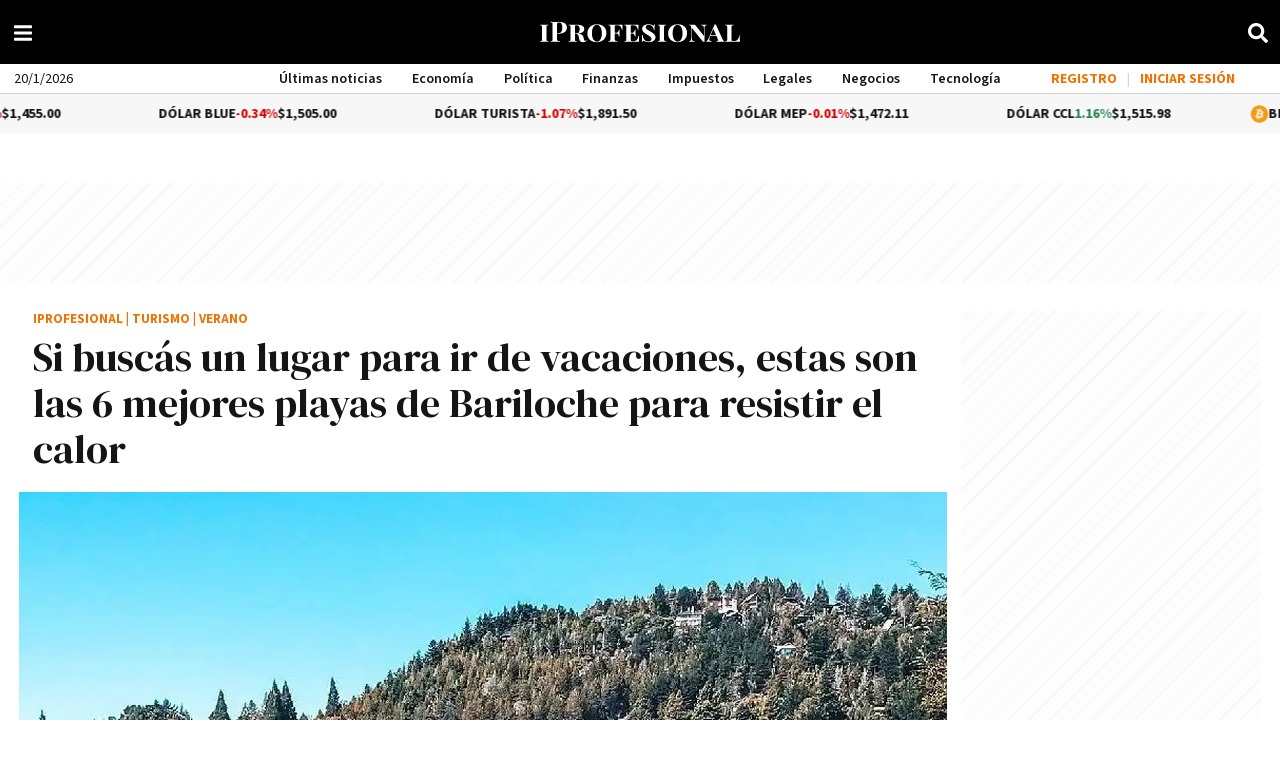

--- FILE ---
content_type: application/javascript
request_url: https://www.iprofesional.com/dist/681.web.js?v=1768003310641530
body_size: 471
content:
"use strict";(self.webpackChunkiprofesional=self.webpackChunkiprofesional||[]).push([[681],{681(e,n,s){s.r(n),s.d(n,{default:()=>l});var a=s(3990);const o={class:"fa",xmlns:"http://www.w3.org/2000/svg",viewBox:"0 0 320 512"},c={name:"FacebookIcon"},l=(0,s(4180).A)(c,[["render",function(e,n,s,c,l,r){return(0,a.uX)(),(0,a.CE)("svg",o,[...n[0]||(n[0]=[(0,a.Lk)("path",{d:"M279.14 288l14.22-92.66h-88.91v-60.13c0-25.35 12.42-50.06 52.24-50.06h40.42V6.26S260.43 0 225.36 0c-73.22 0-121.08 44.38-121.08 124.72v70.62H22.89V288h81.39v224h100.17V288z"},null,-1)])])}]])}}]);
//# sourceMappingURL=681.web.js.map?v=1768003310641530

--- FILE ---
content_type: application/javascript; charset=utf-8
request_url: https://fundingchoicesmessages.google.com/f/AGSKWxXXz4pvBoKlGheOMibyni5qR2VRgamME9fo9PJB7pFzOHVB2cRaRobPVnws0VnVOsaUH_OiVpEgM9rI4MelYVAXnb1hYR51E34m02GtwcPoU9EyJMhvdknGOEb60K51VPOYXdSNQg==?fccs=W251bGwsbnVsbCxudWxsLG51bGwsbnVsbCxudWxsLFsxNzY4OTUxODk1LDY2NzAwMDAwMF0sbnVsbCxudWxsLG51bGwsW251bGwsWzcsNl0sbnVsbCxudWxsLG51bGwsbnVsbCxudWxsLG51bGwsbnVsbCxudWxsLG51bGwsM10sImh0dHBzOi8vd3d3Lmlwcm9mZXNpb25hbC5jb20vZ3VpYS8zOTc5NTMtbGFzLTYtcGxheWFzLWRlLWJhcmlsb2NoZS1wYXJhLXJlc2lzdGlyLWxhLW9sYS1kZS1jYWxvciIsbnVsbCxbWzgsIjlvRUJSLTVtcXFvIl0sWzksImVuLVVTIl0sWzE5LCIyIl0sWzE3LCJbMF0iXSxbMjQsIiJdLFsyOSwiZmFsc2UiXV1d
body_size: -188
content:
if (typeof __googlefc.fcKernelManager.run === 'function') {"use strict";this.default_ContributorServingResponseClientJs=this.default_ContributorServingResponseClientJs||{};(function(_){var window=this;
try{
var QH=function(a){this.A=_.t(a)};_.u(QH,_.J);var RH=_.ed(QH);var SH=function(a,b,c){this.B=a;this.params=b;this.j=c;this.l=_.F(this.params,4);this.o=new _.dh(this.B.document,_.O(this.params,3),new _.Qg(_.Qk(this.j)))};SH.prototype.run=function(){if(_.P(this.params,10)){var a=this.o;var b=_.eh(a);b=_.Od(b,4);_.ih(a,b)}a=_.Rk(this.j)?_.be(_.Rk(this.j)):new _.de;_.ee(a,9);_.F(a,4)!==1&&_.G(a,4,this.l===2||this.l===3?1:2);_.Fg(this.params,5)&&(b=_.O(this.params,5),_.hg(a,6,b));return a};var TH=function(){};TH.prototype.run=function(a,b){var c,d;return _.v(function(e){c=RH(b);d=(new SH(a,c,_.A(c,_.Pk,2))).run();return e.return({ia:_.L(d)})})};_.Tk(8,new TH);
}catch(e){_._DumpException(e)}
}).call(this,this.default_ContributorServingResponseClientJs);
// Google Inc.

//# sourceURL=/_/mss/boq-content-ads-contributor/_/js/k=boq-content-ads-contributor.ContributorServingResponseClientJs.en_US.9oEBR-5mqqo.es5.O/d=1/exm=ad_blocking_detection_executable,kernel_loader,loader_js_executable/ed=1/rs=AJlcJMwtVrnwsvCgvFVyuqXAo8GMo9641A/m=web_iab_tcf_v2_signal_executable
__googlefc.fcKernelManager.run('\x5b\x5b\x5b8,\x22\x5bnull,\x5b\x5bnull,null,null,\\\x22https:\/\/fundingchoicesmessages.google.com\/f\/AGSKWxWiOyNR4pqk3u4jZJoIuRY9wTWs-6zQzthgJ9EO1S0aihCjgK9IgAuT_F4KXFY4xXi3fMRK9S9QWHbm59iiDdPlQgQ8lHDRJzdYfXCbsivn_BG4oqpfOLBAXPJwsiH3NdM66QWVlw\\\\u003d\\\\u003d\\\x22\x5d,null,null,\x5bnull,null,null,\\\x22https:\/\/fundingchoicesmessages.google.com\/el\/AGSKWxW6xlQ4BiN_FnOlHoKdI8i2ZAWr0sG3TizoAslYg50Dx0VvZ8wIPbmZuVwKxFtPTGaG2LNGz154_W-nf1aV41cZaJ3dH1HznCNzRTOgTN3LtrGtpT4h-9s-8l0sechXGmI3T2eBTw\\\\u003d\\\\u003d\\\x22\x5d,null,\x5bnull,\x5b7,6\x5d,null,null,null,null,null,null,null,null,null,3\x5d\x5d,\\\x22iprofesional.com\\\x22,1,\\\x22en\\\x22,null,null,null,null,1\x5d\x22\x5d\x5d,\x5bnull,null,null,\x22https:\/\/fundingchoicesmessages.google.com\/f\/AGSKWxUpLS6bTHsxD2_B8ePDStkmOzxTPRWGVNOPwzSLIgpgkj8zBuFx9JX8A_OZbL-0tdtjwyrmIVyO_QhREf6SDDb2FVlQbzCQrPYvXxoHGaU24yCKcjwaAt2_HZUrRrxlXTlDm6-77w\\u003d\\u003d\x22\x5d\x5d');}

--- FILE ---
content_type: application/javascript; charset=utf-8
request_url: https://fundingchoicesmessages.google.com/f/AGSKWxWGW1FTIPGarigrOqLUPzNSJQCK3PCHD1ekuHMoQ3YW5VuzQuqf4N8YhVFBdF4mLJOnL3bJRQOxZpPeeQEu8PhsyXge80JbJ7GZZ4CCN7YSA1poWByV6bsfdvy2FtPh_fg2UsNmCR3anSFHujLx-WN9LQBTEAde5fzzw5fEq_kemw5BLRph2vEkodbs/_-728-90./css/ads-/pc_ads./dspads./bennerad.min.
body_size: -1290
content:
window['43fbb806-0bec-4667-91e4-bf1afcf8b5e1'] = true;